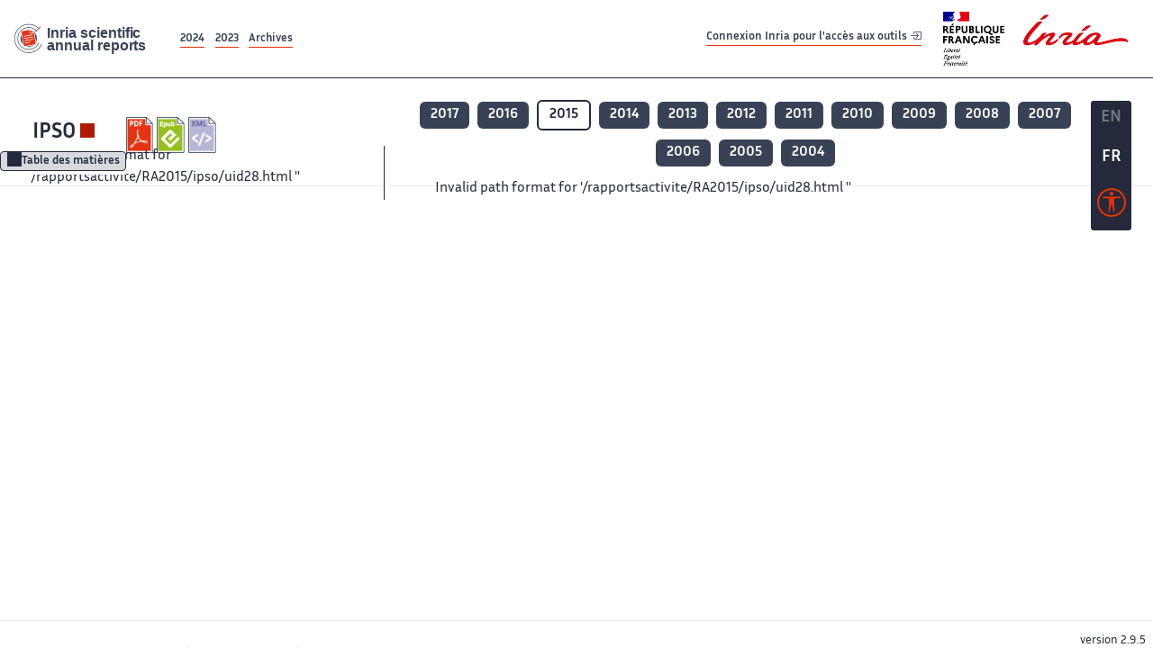

--- FILE ---
content_type: application/javascript
request_url: https://radar.inria.fr/build/app.9d54d9e5.js
body_size: 2651
content:
(self.webpackChunk=self.webpackChunk||[]).push([[143],{4692:(t,e,r)=>{var n={"./hello_controller.js":4695};function o(t){var e=i(t);return r(e)}function i(t){if(!r.o(n,t)){var e=new Error("Cannot find module '"+t+"'");throw e.code="MODULE_NOT_FOUND",e}return n[t]}o.keys=function(){return Object.keys(n)},o.resolve=i,t.exports=o,o.id=4692},8205:(t,e,r)=>{"use strict";r.r(e),r.d(e,{default:()=>n});const n={}},4695:(t,e,r)=>{"use strict";r.r(e),r.d(e,{default:()=>f});r(5399),r(1517),r(1013),r(739),r(8052),r(50),r(228),r(9373),r(9903),r(9749),r(6544),r(9288),r(4254),r(752),r(1694),r(6265);function n(t){return n="function"==typeof Symbol&&"symbol"==typeof Symbol.iterator?function(t){return typeof t}:function(t){return t&&"function"==typeof Symbol&&t.constructor===Symbol&&t!==Symbol.prototype?"symbol":typeof t},n(t)}function o(t,e){for(var r=0;r<e.length;r++){var n=e[r];n.enumerable=n.enumerable||!1,n.configurable=!0,"value"in n&&(n.writable=!0),Object.defineProperty(t,i(n.key),n)}}function i(t){var e=function(t,e){if("object"!=n(t)||!t)return t;var r=t[Symbol.toPrimitive];if(void 0!==r){var o=r.call(t,e||"default");if("object"!=n(o))return o;throw new TypeError("@@toPrimitive must return a primitive value.")}return("string"===e?String:Number)(t)}(t,"string");return"symbol"==n(e)?e:e+""}function u(t,e,r){return e=l(e),function(t,e){if(e&&("object"===n(e)||"function"==typeof e))return e;if(void 0!==e)throw new TypeError("Derived constructors may only return object or undefined");return function(t){if(void 0===t)throw new ReferenceError("this hasn't been initialised - super() hasn't been called");return t}(t)}(t,a()?Reflect.construct(e,r||[],l(t).constructor):e.apply(t,r))}function a(){try{var t=!Boolean.prototype.valueOf.call(Reflect.construct(Boolean,[],(function(){})))}catch(t){}return(a=function(){return!!t})()}function l(t){return l=Object.setPrototypeOf?Object.getPrototypeOf.bind():function(t){return t.__proto__||Object.getPrototypeOf(t)},l(t)}function c(t,e){return c=Object.setPrototypeOf?Object.setPrototypeOf.bind():function(t,e){return t.__proto__=e,t},c(t,e)}var f=function(t){function e(){return function(t,e){if(!(t instanceof e))throw new TypeError("Cannot call a class as a function")}(this,e),u(this,e,arguments)}var r,n,i;return function(t,e){if("function"!=typeof e&&null!==e)throw new TypeError("Super expression must either be null or a function");t.prototype=Object.create(e&&e.prototype,{constructor:{value:t,writable:!0,configurable:!0}}),Object.defineProperty(t,"prototype",{writable:!1}),e&&c(t,e)}(e,t),r=e,(n=[{key:"connect",value:function(){this.element.textContent="Hello Stimulus! Edit me in assets/controllers/hello_controller.js"}}])&&o(r.prototype,n),i&&o(r,i),Object.defineProperty(r,"prototype",{writable:!1}),e}(r(7931).Controller)},9437:(t,e,r)=>{"use strict";r(9676),r(5255),r(4184),(0,r(2192).x)(r(4692))},9676:(t,e,r)=>{"use strict";r.d(e,{s:()=>u});r(4253),r(9749),r(6544),r(228),r(4254),r(752),r(1694),r(6265),r(9730),r(4284),r(7049),r(4043);function n(t,e){return function(t){if(Array.isArray(t))return t}(t)||function(t,e){var r=null==t?null:"undefined"!=typeof Symbol&&t[Symbol.iterator]||t["@@iterator"];if(null!=r){var n,o,i,u,a=[],l=!0,c=!1;try{if(i=(r=r.call(t)).next,0===e){if(Object(r)!==r)return;l=!1}else for(;!(l=(n=i.call(r)).done)&&(a.push(n.value),a.length!==e);l=!0);}catch(t){c=!0,o=t}finally{try{if(!l&&null!=r.return&&(u=r.return(),Object(u)!==u))return}finally{if(c)throw o}}return a}}(t,e)||o(t,e)||function(){throw new TypeError("Invalid attempt to destructure non-iterable instance.\nIn order to be iterable, non-array objects must have a [Symbol.iterator]() method.")}()}function o(t,e){if(t){if("string"==typeof t)return i(t,e);var r=Object.prototype.toString.call(t).slice(8,-1);return"Object"===r&&t.constructor&&(r=t.constructor.name),"Map"===r||"Set"===r?Array.from(t):"Arguments"===r||/^(?:Ui|I)nt(?:8|16|32)(?:Clamped)?Array$/.test(r)?i(t,e):void 0}}function i(t,e){(null==e||e>t.length)&&(e=t.length);for(var r=0,n=new Array(e);r<e;r++)n[r]=t[r];return n}function u(){var t,e=document.getElementsByClassName("scrollable-zone"),r=n(document.getElementsByTagName("html"),1)[0].getAttribute("lang"),i={gototop:{en:"Go to the top of the page",fr:"Aller en haut de page"}},u=0,a=function(t,e){var r="undefined"!=typeof Symbol&&t[Symbol.iterator]||t["@@iterator"];if(!r){if(Array.isArray(t)||(r=o(t))||e&&t&&"number"==typeof t.length){r&&(t=r);var n=0,i=function(){};return{s:i,n:function(){return n>=t.length?{done:!0}:{done:!1,value:t[n++]}},e:function(t){throw t},f:i}}throw new TypeError("Invalid attempt to iterate non-iterable instance.\nIn order to be iterable, non-array objects must have a [Symbol.iterator]() method.")}var u,a=!0,l=!1;return{s:function(){r=r.call(t)},n:function(){var t=r.next();return a=t.done,t},e:function(t){l=!0,u=t},f:function(){try{a||null==r.return||r.return()}finally{if(l)throw u}}}}(e);try{var l=function(){var e=t.value,n="__top-zone-"+ ++u;if(null===document.getElementById(n)){var o=document.createElement("span");e.insertBefore(o,e.firstChild),o.setAttribute("id",n);var a=document.createElement("a");a.setAttribute("aria-label",i.gototop[r]);var l=document.createElement("i");l.setAttribute("aria-hidden","true"),l.classList.add("bi","bi-arrow-up-square-fill"),a.appendChild(l),e.appendChild(a),a.classList.add("button-to-top"),a.addEventListener("click",(function(t){t.preventDefault(),o.scrollIntoView({behavior:"smooth",block:"nearest",inline:"nearest"})})),e.addEventListener("scroll",(function(){e.scrollTop>200?a.classList.add("show"):a.classList.remove("show")}))}};for(a.s();!(t=a.n()).done;)l()}catch(t){a.e(t)}finally{a.f()}}u()},5255:(t,e,r)=>{function n(t,e){(null==e||e>t.length)&&(e=t.length);for(var r=0,n=new Array(e);r<e;r++)n[r]=t[r];return n}r(9730),r(228),r(4284),r(7049),r(1694),r(4043),r(9749),r(6544),r(4254),r(752),r(6265),r(4253);var o,i=function(){a.style.zIndex=1e3},u=function(){a.style.zIndex=0},a=document.getElementById("nav-quick-access"),l=function(t,e){var r="undefined"!=typeof Symbol&&t[Symbol.iterator]||t["@@iterator"];if(!r){if(Array.isArray(t)||(r=function(t,e){if(!t)return;if("string"==typeof t)return n(t,e);var r=Object.prototype.toString.call(t).slice(8,-1);"Object"===r&&t.constructor&&(r=t.constructor.name);if("Map"===r||"Set"===r)return Array.from(t);if("Arguments"===r||/^(?:Ui|I)nt(?:8|16|32)(?:Clamped)?Array$/.test(r))return n(t,e)}(t))||e&&t&&"number"==typeof t.length){r&&(t=r);var o=0,i=function(){};return{s:i,n:function(){return o>=t.length?{done:!0}:{done:!1,value:t[o++]}},e:function(t){throw t},f:i}}throw new TypeError("Invalid attempt to iterate non-iterable instance.\nIn order to be iterable, non-array objects must have a [Symbol.iterator]() method.")}var u,a=!0,l=!1;return{s:function(){r=r.call(t)},n:function(){var t=r.next();return a=t.done,t},e:function(t){l=!0,u=t},f:function(){try{a||null==r.return||r.return()}finally{if(l)throw u}}}}(document.getElementsByClassName("quick-access-link"));try{for(l.s();!(o=l.n()).done;){var c=o.value;c.addEventListener("focus",i,!0),c.addEventListener("blur",u,!0)}}catch(t){l.e(t)}finally{l.f()}}},t=>{t.O(0,[450,625,760,585],(()=>{return e=9437,t(t.s=e);var e}));t.O()}]);